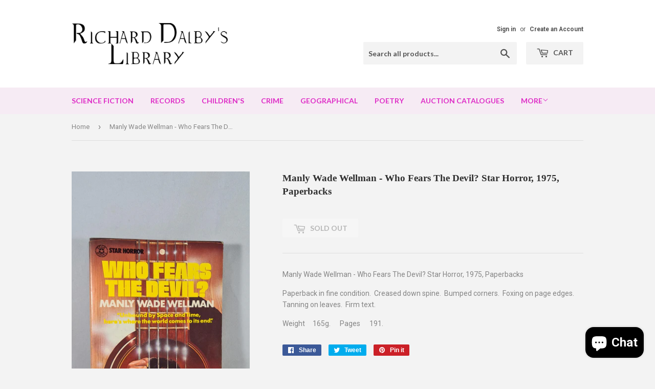

--- FILE ---
content_type: text/html; charset=utf-8
request_url: https://richarddalbyslibrary.com/products/manly-wade-wellman-who-fears-the-devil-star-horror-1975-paperbacks-2
body_size: 16058
content:
<!doctype html>
<!--[if lt IE 7]><html class="no-js lt-ie9 lt-ie8 lt-ie7" lang="en"> <![endif]-->
<!--[if IE 7]><html class="no-js lt-ie9 lt-ie8" lang="en"> <![endif]-->
<!--[if IE 8]><html class="no-js lt-ie9" lang="en"> <![endif]-->
<!--[if IE 9 ]><html class="ie9 no-js"> <![endif]-->
<!--[if (gt IE 9)|!(IE)]><!--> <html class="no-touch no-js"> <!--<![endif]-->
<head>
  <script>(function(H){H.className=H.className.replace(/\bno-js\b/,'js')})(document.documentElement)</script>
  <!-- Basic page needs ================================================== -->
  <meta charset="utf-8">
  <meta http-equiv="X-UA-Compatible" content="IE=edge,chrome=1">

  
  <link rel="shortcut icon" href="//richarddalbyslibrary.com/cdn/shop/files/ghostbook2_32x32.jpg?v=1613170499" type="image/png" />
  

  <!-- Title and description ================================================== -->
  <title>
  Manly Wade Wellman - Who Fears The Devil? Star Horror, 1975, Paperback &ndash; Richard Dalby&#39;s Library
  </title>


  
    <meta name="description" content="Manly Wade Wellman - Who Fears The Devil? Star Horror, 1975, Paperbacks Paperback in fine condition.  Creased down spine.  Bumped corners.  Foxing on page edges.  Tanning on leaves.  Firm text.   Weight     165g.      Pages      191.">
  

  <!-- Product meta ================================================== -->
  
<meta property="og:site_name" content="Richard Dalby&#39;s Library">
<meta property="og:url" content="https://richarddalbyslibrary.com/products/manly-wade-wellman-who-fears-the-devil-star-horror-1975-paperbacks-2">
<meta property="og:title" content="Manly Wade Wellman - Who Fears The Devil? Star Horror, 1975, Paperbacks">
<meta property="og:type" content="product">
<meta property="og:description" content="Manly Wade Wellman - Who Fears The Devil? Star Horror, 1975, Paperbacks Paperback in fine condition.  Creased down spine.  Bumped corners.  Foxing on page edges.  Tanning on leaves.  Firm text.   Weight     165g.      Pages      191."><meta property="og:price:amount" content="20.00">
  <meta property="og:price:currency" content="GBP"><meta property="og:image" content="http://richarddalbyslibrary.com/cdn/shop/products/2022_05_0411_02OfficeLens_10_1024x1024.jpg?v=1651662448"><meta property="og:image" content="http://richarddalbyslibrary.com/cdn/shop/products/2022_05_0411_02OfficeLens_11_1024x1024.jpg?v=1651662449"><meta property="og:image" content="http://richarddalbyslibrary.com/cdn/shop/products/2022_05_0411_02OfficeLens_12_1024x1024.jpg?v=1651662449">
<meta property="og:image:secure_url" content="https://richarddalbyslibrary.com/cdn/shop/products/2022_05_0411_02OfficeLens_10_1024x1024.jpg?v=1651662448"><meta property="og:image:secure_url" content="https://richarddalbyslibrary.com/cdn/shop/products/2022_05_0411_02OfficeLens_11_1024x1024.jpg?v=1651662449"><meta property="og:image:secure_url" content="https://richarddalbyslibrary.com/cdn/shop/products/2022_05_0411_02OfficeLens_12_1024x1024.jpg?v=1651662449">


  <meta name="twitter:site" content="@DalbysLibrary">


  <meta name="twitter:card" content="summary_large_image">
  <meta name="twitter:image" content="https://richarddalbyslibrary.com/cdn/shop/products/2022_05_0411_02OfficeLens_10_1024x1024.jpg?v=1651662448">
  <meta name="twitter:image:width" content="480">
  <meta name="twitter:image:height" content="480">

<meta name="twitter:title" content="Manly Wade Wellman - Who Fears The Devil? Star Horror, 1975, Paperbacks">
<meta name="twitter:description" content="Manly Wade Wellman - Who Fears The Devil? Star Horror, 1975, Paperbacks Paperback in fine condition.  Creased down spine.  Bumped corners.  Foxing on page edges.  Tanning on leaves.  Firm text.   Weight     165g.      Pages      191.">


  <!-- Helpers ================================================== -->
  <link rel="canonical" href="https://richarddalbyslibrary.com/products/manly-wade-wellman-who-fears-the-devil-star-horror-1975-paperbacks-2">
  <meta name="viewport" content="width=device-width,initial-scale=1">

  <!-- CSS ================================================== -->
  <link href="//richarddalbyslibrary.com/cdn/shop/t/2/assets/theme.scss.css?v=46115537514320233131767736540" rel="stylesheet" type="text/css" media="all" />
  
  
  
  <link href="//fonts.googleapis.com/css?family=Roboto:400,700" rel="stylesheet" type="text/css" media="all" />



  
    
    
    <link href="//fonts.googleapis.com/css?family=Lato:700" rel="stylesheet" type="text/css" media="all" />
  



  <!-- Header hook for plugins ================================================== -->
  <script>window.performance && window.performance.mark && window.performance.mark('shopify.content_for_header.start');</script><meta name="google-site-verification" content="lX7XKrc6ZexitBvMt8XK4V9OVF7wefiI0UK75C0V5TM">
<meta id="shopify-digital-wallet" name="shopify-digital-wallet" content="/24123425/digital_wallets/dialog">
<meta name="shopify-checkout-api-token" content="e5ddf13488c13800067d03e14f8e6583">
<meta id="in-context-paypal-metadata" data-shop-id="24123425" data-venmo-supported="false" data-environment="production" data-locale="en_US" data-paypal-v4="true" data-currency="GBP">
<link rel="alternate" type="application/json+oembed" href="https://richarddalbyslibrary.com/products/manly-wade-wellman-who-fears-the-devil-star-horror-1975-paperbacks-2.oembed">
<script async="async" src="/checkouts/internal/preloads.js?locale=en-GB"></script>
<link rel="preconnect" href="https://shop.app" crossorigin="anonymous">
<script async="async" src="https://shop.app/checkouts/internal/preloads.js?locale=en-GB&shop_id=24123425" crossorigin="anonymous"></script>
<script id="apple-pay-shop-capabilities" type="application/json">{"shopId":24123425,"countryCode":"GB","currencyCode":"GBP","merchantCapabilities":["supports3DS"],"merchantId":"gid:\/\/shopify\/Shop\/24123425","merchantName":"Richard Dalby's Library","requiredBillingContactFields":["postalAddress","email"],"requiredShippingContactFields":["postalAddress","email"],"shippingType":"shipping","supportedNetworks":["visa","maestro","masterCard","amex","discover","elo"],"total":{"type":"pending","label":"Richard Dalby's Library","amount":"1.00"},"shopifyPaymentsEnabled":true,"supportsSubscriptions":true}</script>
<script id="shopify-features" type="application/json">{"accessToken":"e5ddf13488c13800067d03e14f8e6583","betas":["rich-media-storefront-analytics"],"domain":"richarddalbyslibrary.com","predictiveSearch":true,"shopId":24123425,"locale":"en"}</script>
<script>var Shopify = Shopify || {};
Shopify.shop = "richard-dalbys-library.myshopify.com";
Shopify.locale = "en";
Shopify.currency = {"active":"GBP","rate":"1.0"};
Shopify.country = "GB";
Shopify.theme = {"name":"Supply","id":3704225819,"schema_name":"Supply","schema_version":"2.4.3","theme_store_id":679,"role":"main"};
Shopify.theme.handle = "null";
Shopify.theme.style = {"id":null,"handle":null};
Shopify.cdnHost = "richarddalbyslibrary.com/cdn";
Shopify.routes = Shopify.routes || {};
Shopify.routes.root = "/";</script>
<script type="module">!function(o){(o.Shopify=o.Shopify||{}).modules=!0}(window);</script>
<script>!function(o){function n(){var o=[];function n(){o.push(Array.prototype.slice.apply(arguments))}return n.q=o,n}var t=o.Shopify=o.Shopify||{};t.loadFeatures=n(),t.autoloadFeatures=n()}(window);</script>
<script>
  window.ShopifyPay = window.ShopifyPay || {};
  window.ShopifyPay.apiHost = "shop.app\/pay";
  window.ShopifyPay.redirectState = null;
</script>
<script id="shop-js-analytics" type="application/json">{"pageType":"product"}</script>
<script defer="defer" async type="module" src="//richarddalbyslibrary.com/cdn/shopifycloud/shop-js/modules/v2/client.init-shop-cart-sync_BT-GjEfc.en.esm.js"></script>
<script defer="defer" async type="module" src="//richarddalbyslibrary.com/cdn/shopifycloud/shop-js/modules/v2/chunk.common_D58fp_Oc.esm.js"></script>
<script defer="defer" async type="module" src="//richarddalbyslibrary.com/cdn/shopifycloud/shop-js/modules/v2/chunk.modal_xMitdFEc.esm.js"></script>
<script type="module">
  await import("//richarddalbyslibrary.com/cdn/shopifycloud/shop-js/modules/v2/client.init-shop-cart-sync_BT-GjEfc.en.esm.js");
await import("//richarddalbyslibrary.com/cdn/shopifycloud/shop-js/modules/v2/chunk.common_D58fp_Oc.esm.js");
await import("//richarddalbyslibrary.com/cdn/shopifycloud/shop-js/modules/v2/chunk.modal_xMitdFEc.esm.js");

  window.Shopify.SignInWithShop?.initShopCartSync?.({"fedCMEnabled":true,"windoidEnabled":true});

</script>
<script>
  window.Shopify = window.Shopify || {};
  if (!window.Shopify.featureAssets) window.Shopify.featureAssets = {};
  window.Shopify.featureAssets['shop-js'] = {"shop-cart-sync":["modules/v2/client.shop-cart-sync_DZOKe7Ll.en.esm.js","modules/v2/chunk.common_D58fp_Oc.esm.js","modules/v2/chunk.modal_xMitdFEc.esm.js"],"init-fed-cm":["modules/v2/client.init-fed-cm_B6oLuCjv.en.esm.js","modules/v2/chunk.common_D58fp_Oc.esm.js","modules/v2/chunk.modal_xMitdFEc.esm.js"],"shop-cash-offers":["modules/v2/client.shop-cash-offers_D2sdYoxE.en.esm.js","modules/v2/chunk.common_D58fp_Oc.esm.js","modules/v2/chunk.modal_xMitdFEc.esm.js"],"shop-login-button":["modules/v2/client.shop-login-button_QeVjl5Y3.en.esm.js","modules/v2/chunk.common_D58fp_Oc.esm.js","modules/v2/chunk.modal_xMitdFEc.esm.js"],"pay-button":["modules/v2/client.pay-button_DXTOsIq6.en.esm.js","modules/v2/chunk.common_D58fp_Oc.esm.js","modules/v2/chunk.modal_xMitdFEc.esm.js"],"shop-button":["modules/v2/client.shop-button_DQZHx9pm.en.esm.js","modules/v2/chunk.common_D58fp_Oc.esm.js","modules/v2/chunk.modal_xMitdFEc.esm.js"],"avatar":["modules/v2/client.avatar_BTnouDA3.en.esm.js"],"init-windoid":["modules/v2/client.init-windoid_CR1B-cfM.en.esm.js","modules/v2/chunk.common_D58fp_Oc.esm.js","modules/v2/chunk.modal_xMitdFEc.esm.js"],"init-shop-for-new-customer-accounts":["modules/v2/client.init-shop-for-new-customer-accounts_C_vY_xzh.en.esm.js","modules/v2/client.shop-login-button_QeVjl5Y3.en.esm.js","modules/v2/chunk.common_D58fp_Oc.esm.js","modules/v2/chunk.modal_xMitdFEc.esm.js"],"init-shop-email-lookup-coordinator":["modules/v2/client.init-shop-email-lookup-coordinator_BI7n9ZSv.en.esm.js","modules/v2/chunk.common_D58fp_Oc.esm.js","modules/v2/chunk.modal_xMitdFEc.esm.js"],"init-shop-cart-sync":["modules/v2/client.init-shop-cart-sync_BT-GjEfc.en.esm.js","modules/v2/chunk.common_D58fp_Oc.esm.js","modules/v2/chunk.modal_xMitdFEc.esm.js"],"shop-toast-manager":["modules/v2/client.shop-toast-manager_DiYdP3xc.en.esm.js","modules/v2/chunk.common_D58fp_Oc.esm.js","modules/v2/chunk.modal_xMitdFEc.esm.js"],"init-customer-accounts":["modules/v2/client.init-customer-accounts_D9ZNqS-Q.en.esm.js","modules/v2/client.shop-login-button_QeVjl5Y3.en.esm.js","modules/v2/chunk.common_D58fp_Oc.esm.js","modules/v2/chunk.modal_xMitdFEc.esm.js"],"init-customer-accounts-sign-up":["modules/v2/client.init-customer-accounts-sign-up_iGw4briv.en.esm.js","modules/v2/client.shop-login-button_QeVjl5Y3.en.esm.js","modules/v2/chunk.common_D58fp_Oc.esm.js","modules/v2/chunk.modal_xMitdFEc.esm.js"],"shop-follow-button":["modules/v2/client.shop-follow-button_CqMgW2wH.en.esm.js","modules/v2/chunk.common_D58fp_Oc.esm.js","modules/v2/chunk.modal_xMitdFEc.esm.js"],"checkout-modal":["modules/v2/client.checkout-modal_xHeaAweL.en.esm.js","modules/v2/chunk.common_D58fp_Oc.esm.js","modules/v2/chunk.modal_xMitdFEc.esm.js"],"shop-login":["modules/v2/client.shop-login_D91U-Q7h.en.esm.js","modules/v2/chunk.common_D58fp_Oc.esm.js","modules/v2/chunk.modal_xMitdFEc.esm.js"],"lead-capture":["modules/v2/client.lead-capture_BJmE1dJe.en.esm.js","modules/v2/chunk.common_D58fp_Oc.esm.js","modules/v2/chunk.modal_xMitdFEc.esm.js"],"payment-terms":["modules/v2/client.payment-terms_Ci9AEqFq.en.esm.js","modules/v2/chunk.common_D58fp_Oc.esm.js","modules/v2/chunk.modal_xMitdFEc.esm.js"]};
</script>
<script id="__st">var __st={"a":24123425,"offset":0,"reqid":"944e1d56-1954-4558-b2d0-32f41c9e6f15-1769080592","pageurl":"richarddalbyslibrary.com\/products\/manly-wade-wellman-who-fears-the-devil-star-horror-1975-paperbacks-2","u":"83f393c2eb22","p":"product","rtyp":"product","rid":7703435346143};</script>
<script>window.ShopifyPaypalV4VisibilityTracking = true;</script>
<script id="captcha-bootstrap">!function(){'use strict';const t='contact',e='account',n='new_comment',o=[[t,t],['blogs',n],['comments',n],[t,'customer']],c=[[e,'customer_login'],[e,'guest_login'],[e,'recover_customer_password'],[e,'create_customer']],r=t=>t.map((([t,e])=>`form[action*='/${t}']:not([data-nocaptcha='true']) input[name='form_type'][value='${e}']`)).join(','),a=t=>()=>t?[...document.querySelectorAll(t)].map((t=>t.form)):[];function s(){const t=[...o],e=r(t);return a(e)}const i='password',u='form_key',d=['recaptcha-v3-token','g-recaptcha-response','h-captcha-response',i],f=()=>{try{return window.sessionStorage}catch{return}},m='__shopify_v',_=t=>t.elements[u];function p(t,e,n=!1){try{const o=window.sessionStorage,c=JSON.parse(o.getItem(e)),{data:r}=function(t){const{data:e,action:n}=t;return t[m]||n?{data:e,action:n}:{data:t,action:n}}(c);for(const[e,n]of Object.entries(r))t.elements[e]&&(t.elements[e].value=n);n&&o.removeItem(e)}catch(o){console.error('form repopulation failed',{error:o})}}const l='form_type',E='cptcha';function T(t){t.dataset[E]=!0}const w=window,h=w.document,L='Shopify',v='ce_forms',y='captcha';let A=!1;((t,e)=>{const n=(g='f06e6c50-85a8-45c8-87d0-21a2b65856fe',I='https://cdn.shopify.com/shopifycloud/storefront-forms-hcaptcha/ce_storefront_forms_captcha_hcaptcha.v1.5.2.iife.js',D={infoText:'Protected by hCaptcha',privacyText:'Privacy',termsText:'Terms'},(t,e,n)=>{const o=w[L][v],c=o.bindForm;if(c)return c(t,g,e,D).then(n);var r;o.q.push([[t,g,e,D],n]),r=I,A||(h.body.append(Object.assign(h.createElement('script'),{id:'captcha-provider',async:!0,src:r})),A=!0)});var g,I,D;w[L]=w[L]||{},w[L][v]=w[L][v]||{},w[L][v].q=[],w[L][y]=w[L][y]||{},w[L][y].protect=function(t,e){n(t,void 0,e),T(t)},Object.freeze(w[L][y]),function(t,e,n,w,h,L){const[v,y,A,g]=function(t,e,n){const i=e?o:[],u=t?c:[],d=[...i,...u],f=r(d),m=r(i),_=r(d.filter((([t,e])=>n.includes(e))));return[a(f),a(m),a(_),s()]}(w,h,L),I=t=>{const e=t.target;return e instanceof HTMLFormElement?e:e&&e.form},D=t=>v().includes(t);t.addEventListener('submit',(t=>{const e=I(t);if(!e)return;const n=D(e)&&!e.dataset.hcaptchaBound&&!e.dataset.recaptchaBound,o=_(e),c=g().includes(e)&&(!o||!o.value);(n||c)&&t.preventDefault(),c&&!n&&(function(t){try{if(!f())return;!function(t){const e=f();if(!e)return;const n=_(t);if(!n)return;const o=n.value;o&&e.removeItem(o)}(t);const e=Array.from(Array(32),(()=>Math.random().toString(36)[2])).join('');!function(t,e){_(t)||t.append(Object.assign(document.createElement('input'),{type:'hidden',name:u})),t.elements[u].value=e}(t,e),function(t,e){const n=f();if(!n)return;const o=[...t.querySelectorAll(`input[type='${i}']`)].map((({name:t})=>t)),c=[...d,...o],r={};for(const[a,s]of new FormData(t).entries())c.includes(a)||(r[a]=s);n.setItem(e,JSON.stringify({[m]:1,action:t.action,data:r}))}(t,e)}catch(e){console.error('failed to persist form',e)}}(e),e.submit())}));const S=(t,e)=>{t&&!t.dataset[E]&&(n(t,e.some((e=>e===t))),T(t))};for(const o of['focusin','change'])t.addEventListener(o,(t=>{const e=I(t);D(e)&&S(e,y())}));const B=e.get('form_key'),M=e.get(l),P=B&&M;t.addEventListener('DOMContentLoaded',(()=>{const t=y();if(P)for(const e of t)e.elements[l].value===M&&p(e,B);[...new Set([...A(),...v().filter((t=>'true'===t.dataset.shopifyCaptcha))])].forEach((e=>S(e,t)))}))}(h,new URLSearchParams(w.location.search),n,t,e,['guest_login'])})(!0,!0)}();</script>
<script integrity="sha256-4kQ18oKyAcykRKYeNunJcIwy7WH5gtpwJnB7kiuLZ1E=" data-source-attribution="shopify.loadfeatures" defer="defer" src="//richarddalbyslibrary.com/cdn/shopifycloud/storefront/assets/storefront/load_feature-a0a9edcb.js" crossorigin="anonymous"></script>
<script crossorigin="anonymous" defer="defer" src="//richarddalbyslibrary.com/cdn/shopifycloud/storefront/assets/shopify_pay/storefront-65b4c6d7.js?v=20250812"></script>
<script data-source-attribution="shopify.dynamic_checkout.dynamic.init">var Shopify=Shopify||{};Shopify.PaymentButton=Shopify.PaymentButton||{isStorefrontPortableWallets:!0,init:function(){window.Shopify.PaymentButton.init=function(){};var t=document.createElement("script");t.src="https://richarddalbyslibrary.com/cdn/shopifycloud/portable-wallets/latest/portable-wallets.en.js",t.type="module",document.head.appendChild(t)}};
</script>
<script data-source-attribution="shopify.dynamic_checkout.buyer_consent">
  function portableWalletsHideBuyerConsent(e){var t=document.getElementById("shopify-buyer-consent"),n=document.getElementById("shopify-subscription-policy-button");t&&n&&(t.classList.add("hidden"),t.setAttribute("aria-hidden","true"),n.removeEventListener("click",e))}function portableWalletsShowBuyerConsent(e){var t=document.getElementById("shopify-buyer-consent"),n=document.getElementById("shopify-subscription-policy-button");t&&n&&(t.classList.remove("hidden"),t.removeAttribute("aria-hidden"),n.addEventListener("click",e))}window.Shopify?.PaymentButton&&(window.Shopify.PaymentButton.hideBuyerConsent=portableWalletsHideBuyerConsent,window.Shopify.PaymentButton.showBuyerConsent=portableWalletsShowBuyerConsent);
</script>
<script data-source-attribution="shopify.dynamic_checkout.cart.bootstrap">document.addEventListener("DOMContentLoaded",(function(){function t(){return document.querySelector("shopify-accelerated-checkout-cart, shopify-accelerated-checkout")}if(t())Shopify.PaymentButton.init();else{new MutationObserver((function(e,n){t()&&(Shopify.PaymentButton.init(),n.disconnect())})).observe(document.body,{childList:!0,subtree:!0})}}));
</script>
<script id='scb4127' type='text/javascript' async='' src='https://richarddalbyslibrary.com/cdn/shopifycloud/privacy-banner/storefront-banner.js'></script><link id="shopify-accelerated-checkout-styles" rel="stylesheet" media="screen" href="https://richarddalbyslibrary.com/cdn/shopifycloud/portable-wallets/latest/accelerated-checkout-backwards-compat.css" crossorigin="anonymous">
<style id="shopify-accelerated-checkout-cart">
        #shopify-buyer-consent {
  margin-top: 1em;
  display: inline-block;
  width: 100%;
}

#shopify-buyer-consent.hidden {
  display: none;
}

#shopify-subscription-policy-button {
  background: none;
  border: none;
  padding: 0;
  text-decoration: underline;
  font-size: inherit;
  cursor: pointer;
}

#shopify-subscription-policy-button::before {
  box-shadow: none;
}

      </style>

<script>window.performance && window.performance.mark && window.performance.mark('shopify.content_for_header.end');</script>

  

<!--[if lt IE 9]>
<script src="//cdnjs.cloudflare.com/ajax/libs/html5shiv/3.7.2/html5shiv.min.js" type="text/javascript"></script>
<script src="//richarddalbyslibrary.com/cdn/shop/t/2/assets/respond.min.js?v=7146" type="text/javascript"></script>
<link href="//richarddalbyslibrary.com/cdn/shop/t/2/assets/respond-proxy.html" id="respond-proxy" rel="respond-proxy" />
<link href="//richarddalbyslibrary.com/search?q=3cb3ad0a06a9db891de80dd1ca5b9016" id="respond-redirect" rel="respond-redirect" />
<script src="//richarddalbyslibrary.com/search?q=3cb3ad0a06a9db891de80dd1ca5b9016" type="text/javascript"></script>
<![endif]-->
<!--[if (lte IE 9) ]><script src="//richarddalbyslibrary.com/cdn/shop/t/2/assets/match-media.min.js?v=7146" type="text/javascript"></script><![endif]-->


  
  

  <script src="//ajax.googleapis.com/ajax/libs/jquery/1.11.0/jquery.min.js" type="text/javascript"></script>

  <!--[if (gt IE 9)|!(IE)]><!--><script src="//richarddalbyslibrary.com/cdn/shop/t/2/assets/lazysizes.min.js?v=8147953233334221341506876600" async="async"></script><!--<![endif]-->
  <!--[if lte IE 9]><script src="//richarddalbyslibrary.com/cdn/shop/t/2/assets/lazysizes.min.js?v=8147953233334221341506876600"></script><![endif]-->

  <!--[if (gt IE 9)|!(IE)]><!--><script src="//richarddalbyslibrary.com/cdn/shop/t/2/assets/vendor.js?v=122134087407227584631506876601" defer="defer"></script><!--<![endif]-->
  <!--[if lte IE 9]><script src="//richarddalbyslibrary.com/cdn/shop/t/2/assets/vendor.js?v=122134087407227584631506876601"></script><![endif]-->

  <!--[if (gt IE 9)|!(IE)]><!--><script src="//richarddalbyslibrary.com/cdn/shop/t/2/assets/theme.js?v=166148796197899562391506876606" defer="defer"></script><!--<![endif]-->
  <!--[if lte IE 9]><script src="//richarddalbyslibrary.com/cdn/shop/t/2/assets/theme.js?v=166148796197899562391506876606"></script><![endif]-->


<script src="https://cdn.shopify.com/extensions/e8878072-2f6b-4e89-8082-94b04320908d/inbox-1254/assets/inbox-chat-loader.js" type="text/javascript" defer="defer"></script>
<link href="https://monorail-edge.shopifysvc.com" rel="dns-prefetch">
<script>(function(){if ("sendBeacon" in navigator && "performance" in window) {try {var session_token_from_headers = performance.getEntriesByType('navigation')[0].serverTiming.find(x => x.name == '_s').description;} catch {var session_token_from_headers = undefined;}var session_cookie_matches = document.cookie.match(/_shopify_s=([^;]*)/);var session_token_from_cookie = session_cookie_matches && session_cookie_matches.length === 2 ? session_cookie_matches[1] : "";var session_token = session_token_from_headers || session_token_from_cookie || "";function handle_abandonment_event(e) {var entries = performance.getEntries().filter(function(entry) {return /monorail-edge.shopifysvc.com/.test(entry.name);});if (!window.abandonment_tracked && entries.length === 0) {window.abandonment_tracked = true;var currentMs = Date.now();var navigation_start = performance.timing.navigationStart;var payload = {shop_id: 24123425,url: window.location.href,navigation_start,duration: currentMs - navigation_start,session_token,page_type: "product"};window.navigator.sendBeacon("https://monorail-edge.shopifysvc.com/v1/produce", JSON.stringify({schema_id: "online_store_buyer_site_abandonment/1.1",payload: payload,metadata: {event_created_at_ms: currentMs,event_sent_at_ms: currentMs}}));}}window.addEventListener('pagehide', handle_abandonment_event);}}());</script>
<script id="web-pixels-manager-setup">(function e(e,d,r,n,o){if(void 0===o&&(o={}),!Boolean(null===(a=null===(i=window.Shopify)||void 0===i?void 0:i.analytics)||void 0===a?void 0:a.replayQueue)){var i,a;window.Shopify=window.Shopify||{};var t=window.Shopify;t.analytics=t.analytics||{};var s=t.analytics;s.replayQueue=[],s.publish=function(e,d,r){return s.replayQueue.push([e,d,r]),!0};try{self.performance.mark("wpm:start")}catch(e){}var l=function(){var e={modern:/Edge?\/(1{2}[4-9]|1[2-9]\d|[2-9]\d{2}|\d{4,})\.\d+(\.\d+|)|Firefox\/(1{2}[4-9]|1[2-9]\d|[2-9]\d{2}|\d{4,})\.\d+(\.\d+|)|Chrom(ium|e)\/(9{2}|\d{3,})\.\d+(\.\d+|)|(Maci|X1{2}).+ Version\/(15\.\d+|(1[6-9]|[2-9]\d|\d{3,})\.\d+)([,.]\d+|)( \(\w+\)|)( Mobile\/\w+|) Safari\/|Chrome.+OPR\/(9{2}|\d{3,})\.\d+\.\d+|(CPU[ +]OS|iPhone[ +]OS|CPU[ +]iPhone|CPU IPhone OS|CPU iPad OS)[ +]+(15[._]\d+|(1[6-9]|[2-9]\d|\d{3,})[._]\d+)([._]\d+|)|Android:?[ /-](13[3-9]|1[4-9]\d|[2-9]\d{2}|\d{4,})(\.\d+|)(\.\d+|)|Android.+Firefox\/(13[5-9]|1[4-9]\d|[2-9]\d{2}|\d{4,})\.\d+(\.\d+|)|Android.+Chrom(ium|e)\/(13[3-9]|1[4-9]\d|[2-9]\d{2}|\d{4,})\.\d+(\.\d+|)|SamsungBrowser\/([2-9]\d|\d{3,})\.\d+/,legacy:/Edge?\/(1[6-9]|[2-9]\d|\d{3,})\.\d+(\.\d+|)|Firefox\/(5[4-9]|[6-9]\d|\d{3,})\.\d+(\.\d+|)|Chrom(ium|e)\/(5[1-9]|[6-9]\d|\d{3,})\.\d+(\.\d+|)([\d.]+$|.*Safari\/(?![\d.]+ Edge\/[\d.]+$))|(Maci|X1{2}).+ Version\/(10\.\d+|(1[1-9]|[2-9]\d|\d{3,})\.\d+)([,.]\d+|)( \(\w+\)|)( Mobile\/\w+|) Safari\/|Chrome.+OPR\/(3[89]|[4-9]\d|\d{3,})\.\d+\.\d+|(CPU[ +]OS|iPhone[ +]OS|CPU[ +]iPhone|CPU IPhone OS|CPU iPad OS)[ +]+(10[._]\d+|(1[1-9]|[2-9]\d|\d{3,})[._]\d+)([._]\d+|)|Android:?[ /-](13[3-9]|1[4-9]\d|[2-9]\d{2}|\d{4,})(\.\d+|)(\.\d+|)|Mobile Safari.+OPR\/([89]\d|\d{3,})\.\d+\.\d+|Android.+Firefox\/(13[5-9]|1[4-9]\d|[2-9]\d{2}|\d{4,})\.\d+(\.\d+|)|Android.+Chrom(ium|e)\/(13[3-9]|1[4-9]\d|[2-9]\d{2}|\d{4,})\.\d+(\.\d+|)|Android.+(UC? ?Browser|UCWEB|U3)[ /]?(15\.([5-9]|\d{2,})|(1[6-9]|[2-9]\d|\d{3,})\.\d+)\.\d+|SamsungBrowser\/(5\.\d+|([6-9]|\d{2,})\.\d+)|Android.+MQ{2}Browser\/(14(\.(9|\d{2,})|)|(1[5-9]|[2-9]\d|\d{3,})(\.\d+|))(\.\d+|)|K[Aa][Ii]OS\/(3\.\d+|([4-9]|\d{2,})\.\d+)(\.\d+|)/},d=e.modern,r=e.legacy,n=navigator.userAgent;return n.match(d)?"modern":n.match(r)?"legacy":"unknown"}(),u="modern"===l?"modern":"legacy",c=(null!=n?n:{modern:"",legacy:""})[u],f=function(e){return[e.baseUrl,"/wpm","/b",e.hashVersion,"modern"===e.buildTarget?"m":"l",".js"].join("")}({baseUrl:d,hashVersion:r,buildTarget:u}),m=function(e){var d=e.version,r=e.bundleTarget,n=e.surface,o=e.pageUrl,i=e.monorailEndpoint;return{emit:function(e){var a=e.status,t=e.errorMsg,s=(new Date).getTime(),l=JSON.stringify({metadata:{event_sent_at_ms:s},events:[{schema_id:"web_pixels_manager_load/3.1",payload:{version:d,bundle_target:r,page_url:o,status:a,surface:n,error_msg:t},metadata:{event_created_at_ms:s}}]});if(!i)return console&&console.warn&&console.warn("[Web Pixels Manager] No Monorail endpoint provided, skipping logging."),!1;try{return self.navigator.sendBeacon.bind(self.navigator)(i,l)}catch(e){}var u=new XMLHttpRequest;try{return u.open("POST",i,!0),u.setRequestHeader("Content-Type","text/plain"),u.send(l),!0}catch(e){return console&&console.warn&&console.warn("[Web Pixels Manager] Got an unhandled error while logging to Monorail."),!1}}}}({version:r,bundleTarget:l,surface:e.surface,pageUrl:self.location.href,monorailEndpoint:e.monorailEndpoint});try{o.browserTarget=l,function(e){var d=e.src,r=e.async,n=void 0===r||r,o=e.onload,i=e.onerror,a=e.sri,t=e.scriptDataAttributes,s=void 0===t?{}:t,l=document.createElement("script"),u=document.querySelector("head"),c=document.querySelector("body");if(l.async=n,l.src=d,a&&(l.integrity=a,l.crossOrigin="anonymous"),s)for(var f in s)if(Object.prototype.hasOwnProperty.call(s,f))try{l.dataset[f]=s[f]}catch(e){}if(o&&l.addEventListener("load",o),i&&l.addEventListener("error",i),u)u.appendChild(l);else{if(!c)throw new Error("Did not find a head or body element to append the script");c.appendChild(l)}}({src:f,async:!0,onload:function(){if(!function(){var e,d;return Boolean(null===(d=null===(e=window.Shopify)||void 0===e?void 0:e.analytics)||void 0===d?void 0:d.initialized)}()){var d=window.webPixelsManager.init(e)||void 0;if(d){var r=window.Shopify.analytics;r.replayQueue.forEach((function(e){var r=e[0],n=e[1],o=e[2];d.publishCustomEvent(r,n,o)})),r.replayQueue=[],r.publish=d.publishCustomEvent,r.visitor=d.visitor,r.initialized=!0}}},onerror:function(){return m.emit({status:"failed",errorMsg:"".concat(f," has failed to load")})},sri:function(e){var d=/^sha384-[A-Za-z0-9+/=]+$/;return"string"==typeof e&&d.test(e)}(c)?c:"",scriptDataAttributes:o}),m.emit({status:"loading"})}catch(e){m.emit({status:"failed",errorMsg:(null==e?void 0:e.message)||"Unknown error"})}}})({shopId: 24123425,storefrontBaseUrl: "https://richarddalbyslibrary.com",extensionsBaseUrl: "https://extensions.shopifycdn.com/cdn/shopifycloud/web-pixels-manager",monorailEndpoint: "https://monorail-edge.shopifysvc.com/unstable/produce_batch",surface: "storefront-renderer",enabledBetaFlags: ["2dca8a86"],webPixelsConfigList: [{"id":"1464533372","configuration":"{\"config\":\"{\\\"pixel_id\\\":\\\"G-GDQXP1SGFW\\\",\\\"target_country\\\":\\\"GB\\\",\\\"gtag_events\\\":[{\\\"type\\\":\\\"search\\\",\\\"action_label\\\":\\\"G-GDQXP1SGFW\\\"},{\\\"type\\\":\\\"begin_checkout\\\",\\\"action_label\\\":\\\"G-GDQXP1SGFW\\\"},{\\\"type\\\":\\\"view_item\\\",\\\"action_label\\\":[\\\"G-GDQXP1SGFW\\\",\\\"MC-DVST359WFP\\\"]},{\\\"type\\\":\\\"purchase\\\",\\\"action_label\\\":[\\\"G-GDQXP1SGFW\\\",\\\"MC-DVST359WFP\\\"]},{\\\"type\\\":\\\"page_view\\\",\\\"action_label\\\":[\\\"G-GDQXP1SGFW\\\",\\\"MC-DVST359WFP\\\"]},{\\\"type\\\":\\\"add_payment_info\\\",\\\"action_label\\\":\\\"G-GDQXP1SGFW\\\"},{\\\"type\\\":\\\"add_to_cart\\\",\\\"action_label\\\":\\\"G-GDQXP1SGFW\\\"}],\\\"enable_monitoring_mode\\\":false}\"}","eventPayloadVersion":"v1","runtimeContext":"OPEN","scriptVersion":"b2a88bafab3e21179ed38636efcd8a93","type":"APP","apiClientId":1780363,"privacyPurposes":[],"dataSharingAdjustments":{"protectedCustomerApprovalScopes":["read_customer_address","read_customer_email","read_customer_name","read_customer_personal_data","read_customer_phone"]}},{"id":"143425759","configuration":"{\"pixel_id\":\"2202251496668313\",\"pixel_type\":\"facebook_pixel\",\"metaapp_system_user_token\":\"-\"}","eventPayloadVersion":"v1","runtimeContext":"OPEN","scriptVersion":"ca16bc87fe92b6042fbaa3acc2fbdaa6","type":"APP","apiClientId":2329312,"privacyPurposes":["ANALYTICS","MARKETING","SALE_OF_DATA"],"dataSharingAdjustments":{"protectedCustomerApprovalScopes":["read_customer_address","read_customer_email","read_customer_name","read_customer_personal_data","read_customer_phone"]}},{"id":"shopify-app-pixel","configuration":"{}","eventPayloadVersion":"v1","runtimeContext":"STRICT","scriptVersion":"0450","apiClientId":"shopify-pixel","type":"APP","privacyPurposes":["ANALYTICS","MARKETING"]},{"id":"shopify-custom-pixel","eventPayloadVersion":"v1","runtimeContext":"LAX","scriptVersion":"0450","apiClientId":"shopify-pixel","type":"CUSTOM","privacyPurposes":["ANALYTICS","MARKETING"]}],isMerchantRequest: false,initData: {"shop":{"name":"Richard Dalby's Library","paymentSettings":{"currencyCode":"GBP"},"myshopifyDomain":"richard-dalbys-library.myshopify.com","countryCode":"GB","storefrontUrl":"https:\/\/richarddalbyslibrary.com"},"customer":null,"cart":null,"checkout":null,"productVariants":[{"price":{"amount":20.0,"currencyCode":"GBP"},"product":{"title":"Manly Wade Wellman - Who Fears The Devil? Star Horror, 1975, Paperbacks","vendor":"Richard Dalby's Library","id":"7703435346143","untranslatedTitle":"Manly Wade Wellman - Who Fears The Devil? Star Horror, 1975, Paperbacks","url":"\/products\/manly-wade-wellman-who-fears-the-devil-star-horror-1975-paperbacks-2","type":"Book"},"id":"42986596073695","image":{"src":"\/\/richarddalbyslibrary.com\/cdn\/shop\/products\/2022_05_0411_02OfficeLens_10.jpg?v=1651662448"},"sku":"","title":"Default Title","untranslatedTitle":"Default Title"}],"purchasingCompany":null},},"https://richarddalbyslibrary.com/cdn","fcfee988w5aeb613cpc8e4bc33m6693e112",{"modern":"","legacy":""},{"shopId":"24123425","storefrontBaseUrl":"https:\/\/richarddalbyslibrary.com","extensionBaseUrl":"https:\/\/extensions.shopifycdn.com\/cdn\/shopifycloud\/web-pixels-manager","surface":"storefront-renderer","enabledBetaFlags":"[\"2dca8a86\"]","isMerchantRequest":"false","hashVersion":"fcfee988w5aeb613cpc8e4bc33m6693e112","publish":"custom","events":"[[\"page_viewed\",{}],[\"product_viewed\",{\"productVariant\":{\"price\":{\"amount\":20.0,\"currencyCode\":\"GBP\"},\"product\":{\"title\":\"Manly Wade Wellman - Who Fears The Devil? Star Horror, 1975, Paperbacks\",\"vendor\":\"Richard Dalby's Library\",\"id\":\"7703435346143\",\"untranslatedTitle\":\"Manly Wade Wellman - Who Fears The Devil? Star Horror, 1975, Paperbacks\",\"url\":\"\/products\/manly-wade-wellman-who-fears-the-devil-star-horror-1975-paperbacks-2\",\"type\":\"Book\"},\"id\":\"42986596073695\",\"image\":{\"src\":\"\/\/richarddalbyslibrary.com\/cdn\/shop\/products\/2022_05_0411_02OfficeLens_10.jpg?v=1651662448\"},\"sku\":\"\",\"title\":\"Default Title\",\"untranslatedTitle\":\"Default Title\"}}]]"});</script><script>
  window.ShopifyAnalytics = window.ShopifyAnalytics || {};
  window.ShopifyAnalytics.meta = window.ShopifyAnalytics.meta || {};
  window.ShopifyAnalytics.meta.currency = 'GBP';
  var meta = {"product":{"id":7703435346143,"gid":"gid:\/\/shopify\/Product\/7703435346143","vendor":"Richard Dalby's Library","type":"Book","handle":"manly-wade-wellman-who-fears-the-devil-star-horror-1975-paperbacks-2","variants":[{"id":42986596073695,"price":2000,"name":"Manly Wade Wellman - Who Fears The Devil? Star Horror, 1975, Paperbacks","public_title":null,"sku":""}],"remote":false},"page":{"pageType":"product","resourceType":"product","resourceId":7703435346143,"requestId":"944e1d56-1954-4558-b2d0-32f41c9e6f15-1769080592"}};
  for (var attr in meta) {
    window.ShopifyAnalytics.meta[attr] = meta[attr];
  }
</script>
<script class="analytics">
  (function () {
    var customDocumentWrite = function(content) {
      var jquery = null;

      if (window.jQuery) {
        jquery = window.jQuery;
      } else if (window.Checkout && window.Checkout.$) {
        jquery = window.Checkout.$;
      }

      if (jquery) {
        jquery('body').append(content);
      }
    };

    var hasLoggedConversion = function(token) {
      if (token) {
        return document.cookie.indexOf('loggedConversion=' + token) !== -1;
      }
      return false;
    }

    var setCookieIfConversion = function(token) {
      if (token) {
        var twoMonthsFromNow = new Date(Date.now());
        twoMonthsFromNow.setMonth(twoMonthsFromNow.getMonth() + 2);

        document.cookie = 'loggedConversion=' + token + '; expires=' + twoMonthsFromNow;
      }
    }

    var trekkie = window.ShopifyAnalytics.lib = window.trekkie = window.trekkie || [];
    if (trekkie.integrations) {
      return;
    }
    trekkie.methods = [
      'identify',
      'page',
      'ready',
      'track',
      'trackForm',
      'trackLink'
    ];
    trekkie.factory = function(method) {
      return function() {
        var args = Array.prototype.slice.call(arguments);
        args.unshift(method);
        trekkie.push(args);
        return trekkie;
      };
    };
    for (var i = 0; i < trekkie.methods.length; i++) {
      var key = trekkie.methods[i];
      trekkie[key] = trekkie.factory(key);
    }
    trekkie.load = function(config) {
      trekkie.config = config || {};
      trekkie.config.initialDocumentCookie = document.cookie;
      var first = document.getElementsByTagName('script')[0];
      var script = document.createElement('script');
      script.type = 'text/javascript';
      script.onerror = function(e) {
        var scriptFallback = document.createElement('script');
        scriptFallback.type = 'text/javascript';
        scriptFallback.onerror = function(error) {
                var Monorail = {
      produce: function produce(monorailDomain, schemaId, payload) {
        var currentMs = new Date().getTime();
        var event = {
          schema_id: schemaId,
          payload: payload,
          metadata: {
            event_created_at_ms: currentMs,
            event_sent_at_ms: currentMs
          }
        };
        return Monorail.sendRequest("https://" + monorailDomain + "/v1/produce", JSON.stringify(event));
      },
      sendRequest: function sendRequest(endpointUrl, payload) {
        // Try the sendBeacon API
        if (window && window.navigator && typeof window.navigator.sendBeacon === 'function' && typeof window.Blob === 'function' && !Monorail.isIos12()) {
          var blobData = new window.Blob([payload], {
            type: 'text/plain'
          });

          if (window.navigator.sendBeacon(endpointUrl, blobData)) {
            return true;
          } // sendBeacon was not successful

        } // XHR beacon

        var xhr = new XMLHttpRequest();

        try {
          xhr.open('POST', endpointUrl);
          xhr.setRequestHeader('Content-Type', 'text/plain');
          xhr.send(payload);
        } catch (e) {
          console.log(e);
        }

        return false;
      },
      isIos12: function isIos12() {
        return window.navigator.userAgent.lastIndexOf('iPhone; CPU iPhone OS 12_') !== -1 || window.navigator.userAgent.lastIndexOf('iPad; CPU OS 12_') !== -1;
      }
    };
    Monorail.produce('monorail-edge.shopifysvc.com',
      'trekkie_storefront_load_errors/1.1',
      {shop_id: 24123425,
      theme_id: 3704225819,
      app_name: "storefront",
      context_url: window.location.href,
      source_url: "//richarddalbyslibrary.com/cdn/s/trekkie.storefront.1bbfab421998800ff09850b62e84b8915387986d.min.js"});

        };
        scriptFallback.async = true;
        scriptFallback.src = '//richarddalbyslibrary.com/cdn/s/trekkie.storefront.1bbfab421998800ff09850b62e84b8915387986d.min.js';
        first.parentNode.insertBefore(scriptFallback, first);
      };
      script.async = true;
      script.src = '//richarddalbyslibrary.com/cdn/s/trekkie.storefront.1bbfab421998800ff09850b62e84b8915387986d.min.js';
      first.parentNode.insertBefore(script, first);
    };
    trekkie.load(
      {"Trekkie":{"appName":"storefront","development":false,"defaultAttributes":{"shopId":24123425,"isMerchantRequest":null,"themeId":3704225819,"themeCityHash":"175657486361128001","contentLanguage":"en","currency":"GBP","eventMetadataId":"dbbb996b-f272-4b83-b57c-86018a2090f4"},"isServerSideCookieWritingEnabled":true,"monorailRegion":"shop_domain","enabledBetaFlags":["65f19447"]},"Session Attribution":{},"S2S":{"facebookCapiEnabled":true,"source":"trekkie-storefront-renderer","apiClientId":580111}}
    );

    var loaded = false;
    trekkie.ready(function() {
      if (loaded) return;
      loaded = true;

      window.ShopifyAnalytics.lib = window.trekkie;

      var originalDocumentWrite = document.write;
      document.write = customDocumentWrite;
      try { window.ShopifyAnalytics.merchantGoogleAnalytics.call(this); } catch(error) {};
      document.write = originalDocumentWrite;

      window.ShopifyAnalytics.lib.page(null,{"pageType":"product","resourceType":"product","resourceId":7703435346143,"requestId":"944e1d56-1954-4558-b2d0-32f41c9e6f15-1769080592","shopifyEmitted":true});

      var match = window.location.pathname.match(/checkouts\/(.+)\/(thank_you|post_purchase)/)
      var token = match? match[1]: undefined;
      if (!hasLoggedConversion(token)) {
        setCookieIfConversion(token);
        window.ShopifyAnalytics.lib.track("Viewed Product",{"currency":"GBP","variantId":42986596073695,"productId":7703435346143,"productGid":"gid:\/\/shopify\/Product\/7703435346143","name":"Manly Wade Wellman - Who Fears The Devil? Star Horror, 1975, Paperbacks","price":"20.00","sku":"","brand":"Richard Dalby's Library","variant":null,"category":"Book","nonInteraction":true,"remote":false},undefined,undefined,{"shopifyEmitted":true});
      window.ShopifyAnalytics.lib.track("monorail:\/\/trekkie_storefront_viewed_product\/1.1",{"currency":"GBP","variantId":42986596073695,"productId":7703435346143,"productGid":"gid:\/\/shopify\/Product\/7703435346143","name":"Manly Wade Wellman - Who Fears The Devil? Star Horror, 1975, Paperbacks","price":"20.00","sku":"","brand":"Richard Dalby's Library","variant":null,"category":"Book","nonInteraction":true,"remote":false,"referer":"https:\/\/richarddalbyslibrary.com\/products\/manly-wade-wellman-who-fears-the-devil-star-horror-1975-paperbacks-2"});
      }
    });


        var eventsListenerScript = document.createElement('script');
        eventsListenerScript.async = true;
        eventsListenerScript.src = "//richarddalbyslibrary.com/cdn/shopifycloud/storefront/assets/shop_events_listener-3da45d37.js";
        document.getElementsByTagName('head')[0].appendChild(eventsListenerScript);

})();</script>
  <script>
  if (!window.ga || (window.ga && typeof window.ga !== 'function')) {
    window.ga = function ga() {
      (window.ga.q = window.ga.q || []).push(arguments);
      if (window.Shopify && window.Shopify.analytics && typeof window.Shopify.analytics.publish === 'function') {
        window.Shopify.analytics.publish("ga_stub_called", {}, {sendTo: "google_osp_migration"});
      }
      console.error("Shopify's Google Analytics stub called with:", Array.from(arguments), "\nSee https://help.shopify.com/manual/promoting-marketing/pixels/pixel-migration#google for more information.");
    };
    if (window.Shopify && window.Shopify.analytics && typeof window.Shopify.analytics.publish === 'function') {
      window.Shopify.analytics.publish("ga_stub_initialized", {}, {sendTo: "google_osp_migration"});
    }
  }
</script>
<script
  defer
  src="https://richarddalbyslibrary.com/cdn/shopifycloud/perf-kit/shopify-perf-kit-3.0.4.min.js"
  data-application="storefront-renderer"
  data-shop-id="24123425"
  data-render-region="gcp-us-east1"
  data-page-type="product"
  data-theme-instance-id="3704225819"
  data-theme-name="Supply"
  data-theme-version="2.4.3"
  data-monorail-region="shop_domain"
  data-resource-timing-sampling-rate="10"
  data-shs="true"
  data-shs-beacon="true"
  data-shs-export-with-fetch="true"
  data-shs-logs-sample-rate="1"
  data-shs-beacon-endpoint="https://richarddalbyslibrary.com/api/collect"
></script>
</head>

<body id="manly-wade-wellman-who-fears-the-devil-star-horror-1975-paperback" class="template-product" >

  <div id="shopify-section-header" class="shopify-section header-section"><header class="site-header" role="banner" data-section-id="header" data-section-type="header-section">
  <div class="wrapper">

    <div class="grid--full">
      <div class="grid-item large--one-half">
        
          <div class="h1 header-logo" itemscope itemtype="http://schema.org/Organization">
        
          
          

          <a href="/" itemprop="url">
            <div class="lazyload__image-wrapper no-js" style="max-width:305px;">
              <div style="padding-top:26.620689655172413%;">
                <img class="lazyload js"
                  data-src="//richarddalbyslibrary.com/cdn/shop/files/7bfdd1cdc722357e825c784cae0340f5_{width}x.png?v=1613159058"
                  data-widths="[180, 360, 540, 720, 900, 1080, 1296, 1512, 1728, 2048]"
                  data-aspectratio="3.756476683937824"
                  data-sizes="auto"
                  alt="Richard Dalby&amp;#39;s Library"
                  style="width:305px;">
              </div>
            </div>
            <noscript>
              
              <img src="//richarddalbyslibrary.com/cdn/shop/files/7bfdd1cdc722357e825c784cae0340f5_305x.png?v=1613159058"
                srcset="//richarddalbyslibrary.com/cdn/shop/files/7bfdd1cdc722357e825c784cae0340f5_305x.png?v=1613159058 1x, //richarddalbyslibrary.com/cdn/shop/files/7bfdd1cdc722357e825c784cae0340f5_305x@2x.png?v=1613159058 2x"
                alt="Richard Dalby&amp;#39;s Library"
                itemprop="logo"
                style="max-width:305px;">
            </noscript>
          </a>
          
        
          </div>
        
      </div>

      <div class="grid-item large--one-half text-center large--text-right">
        
          <div class="site-header--text-links">
            

            
              <span class="site-header--meta-links medium-down--hide">
                
                  <a href="/account/login" id="customer_login_link">Sign in</a>
                  <span class="site-header--spacer">or</span>
                  <a href="/account/register" id="customer_register_link">Create an Account</a>
                
              </span>
            
          </div>

          <br class="medium-down--hide">
        

        <form action="/search" method="get" class="search-bar" role="search">
  <input type="hidden" name="type" value="product">

  <input type="search" name="q" value="" placeholder="Search all products..." aria-label="Search all products...">
  <button type="submit" class="search-bar--submit icon-fallback-text">
    <span class="icon icon-search" aria-hidden="true"></span>
    <span class="fallback-text">Search</span>
  </button>
</form>


        <a href="/cart" class="header-cart-btn cart-toggle">
          <span class="icon icon-cart"></span>
          Cart <span class="cart-count cart-badge--desktop hidden-count">0</span>
        </a>
      </div>
    </div>

  </div>
</header>

<nav class="nav-bar" role="navigation">
  <div class="wrapper">
    <form action="/search" method="get" class="search-bar" role="search">
  <input type="hidden" name="type" value="product">

  <input type="search" name="q" value="" placeholder="Search all products..." aria-label="Search all products...">
  <button type="submit" class="search-bar--submit icon-fallback-text">
    <span class="icon icon-search" aria-hidden="true"></span>
    <span class="fallback-text">Search</span>
  </button>
</form>

    <ul class="site-nav" id="accessibleNav">
  
  <li class="large--hide">
    <a href="/">Home</a>
  </li>
  
  
    
    
      <li >
        <a href="/collections/science-fiction">Science Fiction</a>
      </li>
    
  
    
    
      <li >
        <a href="/collections/records">Records</a>
      </li>
    
  
    
    
      <li >
        <a href="/collections/childrens-books">Children's</a>
      </li>
    
  
    
    
      <li >
        <a href="/collections/crime">Crime</a>
      </li>
    
  
    
    
      <li >
        <a href="/collections/geographical">Geographical</a>
      </li>
    
  
    
    
      <li >
        <a href="/collections/poetry">Poetry</a>
      </li>
    
  
    
    
      <li >
        <a href="/collections/auction-catalogues">Auction Catalogues</a>
      </li>
    
  
    
    
      <li >
        <a href="/collections/cinema-theatre">Cinema & Theatre</a>
      </li>
    
  
    
    
      <li >
        <a href="/collections/erotic">Erotic</a>
      </li>
    
  
    
    
      <li >
        <a href="/collections/aviation">Aviation</a>
      </li>
    
  
    
    
      <li >
        <a href="/collections/comics">Comics</a>
      </li>
    
  
    
    
      <li >
        <a href="/collections/embroidery-sewing">Embroidery & Sewing</a>
      </li>
    
  
    
    
      <li >
        <a href="/collections/gardening">Gardening</a>
      </li>
    
  
    
    
      <li >
        <a href="/collections/music">Music</a>
      </li>
    
  
    
    
      <li >
        <a href="/collections/cooking">Cooking</a>
      </li>
    
  

  
    
      <li class="customer-navlink large--hide"><a href="/account/login" id="customer_login_link">Sign in</a></li>
      <li class="customer-navlink large--hide"><a href="/account/register" id="customer_register_link">Create an Account</a></li>
    
  
</ul>

  </div>
</nav>

<div id="mobileNavBar">
  <div class="display-table-cell">
    <a class="menu-toggle mobileNavBar-link"><span class="icon icon-hamburger"></span>Menu</a>
  </div>
  <div class="display-table-cell">
    <a href="/cart" class="cart-toggle mobileNavBar-link">
      <span class="icon icon-cart"></span>
      Cart <span class="cart-count hidden-count">0</span>
    </a>
  </div>
</div>


</div>

  <main class="wrapper main-content" role="main">

    

<div id="shopify-section-product-template" class="shopify-section product-template-section"><div id="ProductSection" data-section-id="product-template" data-section-type="product-template" data-zoom-toggle="zoom-in" data-zoom-enabled="false" data-related-enabled="" data-social-sharing="" data-show-compare-at-price="false" data-stock="false" data-incoming-transfer="false" data-ajax-cart-method="modal">





<nav class="breadcrumb" role="navigation" aria-label="breadcrumbs">
  <a href="/" title="Back to the frontpage">Home</a>

  

    
    <span class="divider" aria-hidden="true">&rsaquo;</span>
    <span class="breadcrumb--truncate">Manly Wade Wellman - Who Fears The Devil? Star Horror, 1975, Paperbacks</span>

  
</nav>



<div class="grid" itemscope itemtype="http://schema.org/Product">
  <meta itemprop="url" content="https://richarddalbyslibrary.com/products/manly-wade-wellman-who-fears-the-devil-star-horror-1975-paperbacks-2">
  <meta itemprop="image" content="//richarddalbyslibrary.com/cdn/shop/products/2022_05_0411_02OfficeLens_10_grande.jpg?v=1651662448">

  <div class="grid-item large--two-fifths">
    <div class="grid">
      <div class="grid-item large--eleven-twelfths text-center">
        <div class="product-photo-container" id="productPhotoContainer-product-template">
          
          
            
            

            <div class="lazyload__image-wrapper no-js product__image-wrapper" id="productPhotoWrapper-product-template-37441774321887" style="padding-top:177.77777777777777%;" data-image-id="37441774321887"><img id="productPhotoImg-product-template-37441774321887"
                  
                  src="//richarddalbyslibrary.com/cdn/shop/products/2022_05_0411_02OfficeLens_10_300x300.jpg?v=1651662448"
                  
                  class="lazyload no-js lazypreload"
                  data-src="//richarddalbyslibrary.com/cdn/shop/products/2022_05_0411_02OfficeLens_10_{width}x.jpg?v=1651662448"
                  data-widths="[180, 360, 540, 720, 900, 1080, 1296, 1512, 1728, 2048]"
                  data-aspectratio="0.5625"
                  data-sizes="auto"
                  alt="Manly Wade Wellman - Who Fears The Devil? Star Horror, 1975, Paperbacks"
                  >
            </div>
            
              <noscript>
                <img src="//richarddalbyslibrary.com/cdn/shop/products/2022_05_0411_02OfficeLens_10_580x.jpg?v=1651662448"
                  srcset="//richarddalbyslibrary.com/cdn/shop/products/2022_05_0411_02OfficeLens_10_580x.jpg?v=1651662448 1x, //richarddalbyslibrary.com/cdn/shop/products/2022_05_0411_02OfficeLens_10_580x@2x.jpg?v=1651662448 2x"
                  alt="Manly Wade Wellman - Who Fears The Devil? Star Horror, 1975, Paperbacks" style="opacity:1;">
              </noscript>
            
          
            
            

            <div class="lazyload__image-wrapper no-js product__image-wrapper hide" id="productPhotoWrapper-product-template-37441774452959" style="padding-top:177.77777777777777%;" data-image-id="37441774452959"><img id="productPhotoImg-product-template-37441774452959"
                  
                  class="lazyload no-js lazypreload"
                  data-src="//richarddalbyslibrary.com/cdn/shop/products/2022_05_0411_02OfficeLens_11_{width}x.jpg?v=1651662449"
                  data-widths="[180, 360, 540, 720, 900, 1080, 1296, 1512, 1728, 2048]"
                  data-aspectratio="0.5625"
                  data-sizes="auto"
                  alt="Manly Wade Wellman - Who Fears The Devil? Star Horror, 1975, Paperbacks"
                  >
            </div>
            
          
            
            

            <div class="lazyload__image-wrapper no-js product__image-wrapper hide" id="productPhotoWrapper-product-template-37441774420191" style="padding-top:177.77777777777777%;" data-image-id="37441774420191"><img id="productPhotoImg-product-template-37441774420191"
                  
                  class="lazyload no-js lazypreload"
                  data-src="//richarddalbyslibrary.com/cdn/shop/products/2022_05_0411_02OfficeLens_12_{width}x.jpg?v=1651662449"
                  data-widths="[180, 360, 540, 720, 900, 1080, 1296, 1512, 1728, 2048]"
                  data-aspectratio="0.5625"
                  data-sizes="auto"
                  alt="Manly Wade Wellman - Who Fears The Devil? Star Horror, 1975, Paperbacks"
                  >
            </div>
            
          
            
            

            <div class="lazyload__image-wrapper no-js product__image-wrapper hide" id="productPhotoWrapper-product-template-37441774387423" style="padding-top:177.77777777777777%;" data-image-id="37441774387423"><img id="productPhotoImg-product-template-37441774387423"
                  
                  class="lazyload no-js lazypreload"
                  data-src="//richarddalbyslibrary.com/cdn/shop/products/2022_05_0411_02OfficeLens_13_{width}x.jpg?v=1651662449"
                  data-widths="[180, 360, 540, 720, 900, 1080, 1296, 1512, 1728, 2048]"
                  data-aspectratio="0.5625"
                  data-sizes="auto"
                  alt="Manly Wade Wellman - Who Fears The Devil? Star Horror, 1975, Paperbacks"
                  >
            </div>
            
          
            
            

            <div class="lazyload__image-wrapper no-js product__image-wrapper hide" id="productPhotoWrapper-product-template-37441774354655" style="padding-top:177.77777777777777%;" data-image-id="37441774354655"><img id="productPhotoImg-product-template-37441774354655"
                  
                  class="lazyload no-js lazypreload"
                  data-src="//richarddalbyslibrary.com/cdn/shop/products/2022_05_0411_02OfficeLens_14_{width}x.jpg?v=1651662448"
                  data-widths="[180, 360, 540, 720, 900, 1080, 1296, 1512, 1728, 2048]"
                  data-aspectratio="0.5625"
                  data-sizes="auto"
                  alt="Manly Wade Wellman - Who Fears The Devil? Star Horror, 1975, Paperbacks"
                  >
            </div>
            
          
        </div>

        
          <ul class="product-photo-thumbs grid-uniform" id="productThumbs-product-template">

            
              <li class="grid-item medium-down--one-quarter large--one-quarter">
                <a href="//richarddalbyslibrary.com/cdn/shop/products/2022_05_0411_02OfficeLens_10_1024x1024@2x.jpg?v=1651662448" class="product-photo-thumb product-photo-thumb-product-template" data-image-id="37441774321887">
                  <img src="//richarddalbyslibrary.com/cdn/shop/products/2022_05_0411_02OfficeLens_10_compact.jpg?v=1651662448" alt="Manly Wade Wellman - Who Fears The Devil? Star Horror, 1975, Paperbacks">
                </a>
              </li>
            
              <li class="grid-item medium-down--one-quarter large--one-quarter">
                <a href="//richarddalbyslibrary.com/cdn/shop/products/2022_05_0411_02OfficeLens_11_1024x1024@2x.jpg?v=1651662449" class="product-photo-thumb product-photo-thumb-product-template" data-image-id="37441774452959">
                  <img src="//richarddalbyslibrary.com/cdn/shop/products/2022_05_0411_02OfficeLens_11_compact.jpg?v=1651662449" alt="Manly Wade Wellman - Who Fears The Devil? Star Horror, 1975, Paperbacks">
                </a>
              </li>
            
              <li class="grid-item medium-down--one-quarter large--one-quarter">
                <a href="//richarddalbyslibrary.com/cdn/shop/products/2022_05_0411_02OfficeLens_12_1024x1024@2x.jpg?v=1651662449" class="product-photo-thumb product-photo-thumb-product-template" data-image-id="37441774420191">
                  <img src="//richarddalbyslibrary.com/cdn/shop/products/2022_05_0411_02OfficeLens_12_compact.jpg?v=1651662449" alt="Manly Wade Wellman - Who Fears The Devil? Star Horror, 1975, Paperbacks">
                </a>
              </li>
            
              <li class="grid-item medium-down--one-quarter large--one-quarter">
                <a href="//richarddalbyslibrary.com/cdn/shop/products/2022_05_0411_02OfficeLens_13_1024x1024@2x.jpg?v=1651662449" class="product-photo-thumb product-photo-thumb-product-template" data-image-id="37441774387423">
                  <img src="//richarddalbyslibrary.com/cdn/shop/products/2022_05_0411_02OfficeLens_13_compact.jpg?v=1651662449" alt="Manly Wade Wellman - Who Fears The Devil? Star Horror, 1975, Paperbacks">
                </a>
              </li>
            
              <li class="grid-item medium-down--one-quarter large--one-quarter">
                <a href="//richarddalbyslibrary.com/cdn/shop/products/2022_05_0411_02OfficeLens_14_1024x1024@2x.jpg?v=1651662448" class="product-photo-thumb product-photo-thumb-product-template" data-image-id="37441774354655">
                  <img src="//richarddalbyslibrary.com/cdn/shop/products/2022_05_0411_02OfficeLens_14_compact.jpg?v=1651662448" alt="Manly Wade Wellman - Who Fears The Devil? Star Horror, 1975, Paperbacks">
                </a>
              </li>
            

          </ul>
        

      </div>
    </div>
  </div>

  <div class="grid-item large--three-fifths">

    <h1 class="h2" itemprop="name">Manly Wade Wellman - Who Fears The Devil? Star Horror, 1975, Paperbacks</h1>

    

    <div itemprop="offers" itemscope itemtype="http://schema.org/Offer">

      

      <meta itemprop="priceCurrency" content="GBP">
      <meta itemprop="price" content="20.0">

      <ul class="inline-list product-meta">
        <li>
          <span id="productPrice-product-template" class="h1 hide">	 
            





<small aria-hidden="true">£20<sup>00</sup></small>
<span class="visually-hidden">£20.00</span>

          </span>
        </li>
        
        
      </ul>

      <hr id="variantBreak" class="hr--clear hr--small">

      <link itemprop="availability" href="http://schema.org/OutOfStock">

      <form action="/cart/add" method="post" enctype="multipart/form-data" id="addToCartForm-product-template">
        <select name="id" id="productSelect-product-template" class="product-variants product-variants-product-template">
          
            
              <option disabled="disabled">
                Default Title - Sold Out
              </option>
            
          
        </select>

        

        <button type="submit" name="add" id="addToCart-product-template" class="btn">
          <span class="icon icon-cart"></span>
          <span id="addToCartText-product-template">Add to Cart</span>
        </button>

        

        

      </form>

      <hr>

    </div>

    <div class="product-description rte" itemprop="description">
      <p>Manly Wade Wellman - Who Fears The Devil? Star Horror, 1975, Paperbacks</p>
<p>Paperback in fine condition.  Creased down spine.  Bumped corners.  Foxing on page edges.  Tanning on leaves.  Firm text.  </p>
<p>Weight     165g.      Pages      191.</p>
    </div>

    
      



<div class="social-sharing is-normal" data-permalink="https://richarddalbyslibrary.com/products/manly-wade-wellman-who-fears-the-devil-star-horror-1975-paperbacks-2">

  
    <a target="_blank" href="//www.facebook.com/sharer.php?u=https://richarddalbyslibrary.com/products/manly-wade-wellman-who-fears-the-devil-star-horror-1975-paperbacks-2" class="share-facebook" title="Share on Facebook">
      <span class="icon icon-facebook" aria-hidden="true"></span>
      <span class="share-title" aria-hidden="true">Share</span>
      <span class="visually-hidden">Share on Facebook</span>
    </a>
  

  
    <a target="_blank" href="//twitter.com/share?text=Manly%20Wade%20Wellman%20-%20Who%20Fears%20The%20Devil?%20Star%20Horror,%201975,%20Paperbacks&amp;url=https://richarddalbyslibrary.com/products/manly-wade-wellman-who-fears-the-devil-star-horror-1975-paperbacks-2&amp;source=webclient" class="share-twitter" title="Tweet on Twitter">
      <span class="icon icon-twitter" aria-hidden="true"></span>
      <span class="share-title" aria-hidden="true">Tweet</span>
      <span class="visually-hidden">Tweet on Twitter</span>
    </a>
  

  

    
      <a target="_blank" href="//pinterest.com/pin/create/button/?url=https://richarddalbyslibrary.com/products/manly-wade-wellman-who-fears-the-devil-star-horror-1975-paperbacks-2&amp;media=http://richarddalbyslibrary.com/cdn/shop/products/2022_05_0411_02OfficeLens_10_1024x1024.jpg?v=1651662448&amp;description=Manly%20Wade%20Wellman%20-%20Who%20Fears%20The%20Devil?%20Star%20Horror,%201975,%20Paperbacks" class="share-pinterest" title="Pin on Pinterest">
        <span class="icon icon-pinterest" aria-hidden="true"></span>
        <span class="share-title" aria-hidden="true">Pin it</span>
        <span class="visually-hidden">Pin on Pinterest</span>
      </a>
    

  

</div>

    

  </div>
</div>






  <script type="application/json" id="ProductJson-product-template">
    {"id":7703435346143,"title":"Manly Wade Wellman - Who Fears The Devil? Star Horror, 1975, Paperbacks","handle":"manly-wade-wellman-who-fears-the-devil-star-horror-1975-paperbacks-2","description":"\u003cp\u003eManly Wade Wellman - Who Fears The Devil? Star Horror, 1975, Paperbacks\u003c\/p\u003e\n\u003cp\u003ePaperback in fine condition.  Creased down spine.  Bumped corners.  Foxing on page edges.  Tanning on leaves.  Firm text.  \u003c\/p\u003e\n\u003cp\u003eWeight     165g.      Pages      191.\u003c\/p\u003e","published_at":"2022-05-04T12:07:28+01:00","created_at":"2022-05-04T12:07:26+01:00","vendor":"Richard Dalby's Library","type":"Book","tags":["04.05.22","Box 310","Manly Wade Wellman","Paul Williams sold 4 5 22","Star Horror"],"price":2000,"price_min":2000,"price_max":2000,"available":false,"price_varies":false,"compare_at_price":null,"compare_at_price_min":0,"compare_at_price_max":0,"compare_at_price_varies":false,"variants":[{"id":42986596073695,"title":"Default Title","option1":"Default Title","option2":null,"option3":null,"sku":"","requires_shipping":true,"taxable":false,"featured_image":null,"available":false,"name":"Manly Wade Wellman - Who Fears The Devil? Star Horror, 1975, Paperbacks","public_title":null,"options":["Default Title"],"price":2000,"weight":165,"compare_at_price":null,"inventory_quantity":0,"inventory_management":"shopify","inventory_policy":"deny","barcode":"","requires_selling_plan":false,"selling_plan_allocations":[]}],"images":["\/\/richarddalbyslibrary.com\/cdn\/shop\/products\/2022_05_0411_02OfficeLens_10.jpg?v=1651662448","\/\/richarddalbyslibrary.com\/cdn\/shop\/products\/2022_05_0411_02OfficeLens_11.jpg?v=1651662449","\/\/richarddalbyslibrary.com\/cdn\/shop\/products\/2022_05_0411_02OfficeLens_12.jpg?v=1651662449","\/\/richarddalbyslibrary.com\/cdn\/shop\/products\/2022_05_0411_02OfficeLens_13.jpg?v=1651662449","\/\/richarddalbyslibrary.com\/cdn\/shop\/products\/2022_05_0411_02OfficeLens_14.jpg?v=1651662448"],"featured_image":"\/\/richarddalbyslibrary.com\/cdn\/shop\/products\/2022_05_0411_02OfficeLens_10.jpg?v=1651662448","options":["Title"],"media":[{"alt":null,"id":30005627945183,"position":1,"preview_image":{"aspect_ratio":0.563,"height":3840,"width":2160,"src":"\/\/richarddalbyslibrary.com\/cdn\/shop\/products\/2022_05_0411_02OfficeLens_10.jpg?v=1651662448"},"aspect_ratio":0.563,"height":3840,"media_type":"image","src":"\/\/richarddalbyslibrary.com\/cdn\/shop\/products\/2022_05_0411_02OfficeLens_10.jpg?v=1651662448","width":2160},{"alt":null,"id":30005627977951,"position":2,"preview_image":{"aspect_ratio":0.563,"height":3840,"width":2160,"src":"\/\/richarddalbyslibrary.com\/cdn\/shop\/products\/2022_05_0411_02OfficeLens_11.jpg?v=1651662449"},"aspect_ratio":0.563,"height":3840,"media_type":"image","src":"\/\/richarddalbyslibrary.com\/cdn\/shop\/products\/2022_05_0411_02OfficeLens_11.jpg?v=1651662449","width":2160},{"alt":null,"id":30005628010719,"position":3,"preview_image":{"aspect_ratio":0.563,"height":3840,"width":2160,"src":"\/\/richarddalbyslibrary.com\/cdn\/shop\/products\/2022_05_0411_02OfficeLens_12.jpg?v=1651662449"},"aspect_ratio":0.563,"height":3840,"media_type":"image","src":"\/\/richarddalbyslibrary.com\/cdn\/shop\/products\/2022_05_0411_02OfficeLens_12.jpg?v=1651662449","width":2160},{"alt":null,"id":30005628076255,"position":4,"preview_image":{"aspect_ratio":0.563,"height":3840,"width":2160,"src":"\/\/richarddalbyslibrary.com\/cdn\/shop\/products\/2022_05_0411_02OfficeLens_13.jpg?v=1651662449"},"aspect_ratio":0.563,"height":3840,"media_type":"image","src":"\/\/richarddalbyslibrary.com\/cdn\/shop\/products\/2022_05_0411_02OfficeLens_13.jpg?v=1651662449","width":2160},{"alt":null,"id":30005628109023,"position":5,"preview_image":{"aspect_ratio":0.563,"height":3840,"width":2160,"src":"\/\/richarddalbyslibrary.com\/cdn\/shop\/products\/2022_05_0411_02OfficeLens_14.jpg?v=1651662448"},"aspect_ratio":0.563,"height":3840,"media_type":"image","src":"\/\/richarddalbyslibrary.com\/cdn\/shop\/products\/2022_05_0411_02OfficeLens_14.jpg?v=1651662448","width":2160}],"requires_selling_plan":false,"selling_plan_groups":[],"content":"\u003cp\u003eManly Wade Wellman - Who Fears The Devil? Star Horror, 1975, Paperbacks\u003c\/p\u003e\n\u003cp\u003ePaperback in fine condition.  Creased down spine.  Bumped corners.  Foxing on page edges.  Tanning on leaves.  Firm text.  \u003c\/p\u003e\n\u003cp\u003eWeight     165g.      Pages      191.\u003c\/p\u003e"}
  </script>
  

</div>


</div>

  </main>

  <div id="shopify-section-footer" class="shopify-section footer-section">

<footer class="site-footer small--text-center" role="contentinfo">
  <div class="wrapper">

    <div class="grid">

    

      


    <div class="grid-item small--one-whole one-half">
      
        <h3>Get in touch</h3>
      

      

            
              <p>Mobile: 07528 524168</p><p><a href="mailto:%20richarddalbyslibrary@gmail.com" title="mailto: richarddalbyslibrary@gmail.com">richarddalbyslibrary@gmail.com</a></p><p>Scarborough, UK</p>
            


        
      </div>
    

      


    <div class="grid-item small--one-whole one-half">
      
        <h3>Book Insurance for you peace of mind</h3>
      

      

            
              <p>Have peace of mind that all our books are insured in postage up to the value of £5,000 for any one item with <a href="http://www.tldallas.com/our-services/business-insurance/book-scheme-collectables/" title="http://www.tldallas.com/our-services/business-insurance/book-scheme-collectables/"><strong>TLDallas</strong></a>.</p>
            


        
      </div>
    

      


    <div class="grid-item small--one-whole one-third">
      
        <h3>Newsletter</h3>
      

      
          <div class="form-vertical">
  <form method="post" action="/contact#contact_form" id="contact_form" accept-charset="UTF-8" class="contact-form"><input type="hidden" name="form_type" value="customer" /><input type="hidden" name="utf8" value="✓" />
    
    
      <input type="hidden" name="contact[tags]" value="newsletter">
      <div class="input-group">
        <label for="Email" class="visually-hidden">E-mail</label>
        <input type="email" value="" placeholder="Email Address" name="contact[email]" id="Email" class="input-group-field" aria-label="Email Address" autocorrect="off" autocapitalize="off">
        <span class="input-group-btn">
          <button type="submit" class="btn-secondary btn--small" name="commit" id="subscribe">Sign Up</button>
        </span>
      </div>
    
  </form>
</div>

        
      </div>
    

  </div>

  
  <hr class="hr--small">
  

    <div class="grid">
    
      <div class="grid-item large--two-fifths">

          <ul class="legal-links inline-list">
            
              <li><a href="/search">Search</a></li>
            
              <li><a href="/pages/postage">Postage</a></li>
            
              <li><a href="/collections/all">Full Catalouge</a></li>
            
          </ul>
      </div>
      
      
      <div class="grid-item large--three-fifths text-right">
          <ul class="inline-list social-icons">
             
               <li>
                 <a class="icon-fallback-text" href="https://twitter.com/DalbysLibrary" title="Richard Dalby&amp;#39;s Library on Twitter">
                   <span class="icon icon-twitter" aria-hidden="true"></span>
                   <span class="fallback-text">Twitter</span>
                 </a>
               </li>
             
             
               <li>
                 <a class="icon-fallback-text" href="https://www.facebook.com/richarddalbyslibrary/" title="Richard Dalby&amp;#39;s Library on Facebook">
                   <span class="icon icon-facebook" aria-hidden="true"></span>
                   <span class="fallback-text">Facebook</span>
                 </a>
               </li>
             
             
             
             
               <li>
                 <a class="icon-fallback-text" href="https://instagram.com/richarddalbyslibrary" title="Richard Dalby&amp;#39;s Library on Instagram">
                   <span class="icon icon-instagram" aria-hidden="true"></span>
                   <span class="fallback-text">Instagram</span>
                 </a>
               </li>
             
             
             
             
             
             
           </ul>
        </div>
      
      </div>
      <hr class="hr--small">
      <div class="grid">
      <div class="grid-item large--two-fifths">
          <ul class="legal-links inline-list">
              <li>
                &copy; 2026 <a href="/" title="">Richard Dalby&#39;s Library</a>
              </li>
              <li>
                <a target="_blank" rel="nofollow" href="https://www.shopify.com?utm_campaign=poweredby&amp;utm_medium=shopify&amp;utm_source=onlinestore">Powered by Shopify</a>
              </li>
          </ul>
      </div>

      
        <div class="grid-item large--three-fifths large--text-right">
          
          <ul class="inline-list payment-icons">
            
              
                <li>
                  <span class="icon-fallback-text">
                    <span class="icon icon-american_express" aria-hidden="true"></span>
                    <span class="fallback-text">american express</span>
                  </span>
                </li>
              
            
              
                <li>
                  <span class="icon-fallback-text">
                    <span class="icon icon-apple_pay" aria-hidden="true"></span>
                    <span class="fallback-text">apple pay</span>
                  </span>
                </li>
              
            
              
            
              
                <li>
                  <span class="icon-fallback-text">
                    <span class="icon icon-diners_club" aria-hidden="true"></span>
                    <span class="fallback-text">diners club</span>
                  </span>
                </li>
              
            
              
                <li>
                  <span class="icon-fallback-text">
                    <span class="icon icon-discover" aria-hidden="true"></span>
                    <span class="fallback-text">discover</span>
                  </span>
                </li>
              
            
              
            
              
            
              
                <li>
                  <span class="icon-fallback-text">
                    <span class="icon icon-maestro" aria-hidden="true"></span>
                    <span class="fallback-text">maestro</span>
                  </span>
                </li>
              
            
              
                <li>
                  <span class="icon-fallback-text">
                    <span class="icon icon-master" aria-hidden="true"></span>
                    <span class="fallback-text">master</span>
                  </span>
                </li>
              
            
              
                <li>
                  <span class="icon-fallback-text">
                    <span class="icon icon-paypal" aria-hidden="true"></span>
                    <span class="fallback-text">paypal</span>
                  </span>
                </li>
              
            
              
            
              
            
              
                <li>
                  <span class="icon-fallback-text">
                    <span class="icon icon-visa" aria-hidden="true"></span>
                    <span class="fallback-text">visa</span>
                  </span>
                </li>
              
            
          </ul>
        </div>
      

    </div>

  </div>

</footer>


</div>

  <script>

  var moneyFormat = '£{{amount}}';

  var theme = {
    strings:{
      product:{
        unavailable: "Unavailable",
        will_be_in_stock_after:"Will be in stock after [date]",
        only_left:"Only 1 left!"
      },
      navigation:{
        more_link: "More"
      },
      map:{
        addressError: "Error looking up that address",
        addressNoResults: "No results for that address",
        addressQueryLimit: "You have exceeded the Google API usage limit. Consider upgrading to a \u003ca href=\"https:\/\/developers.google.com\/maps\/premium\/usage-limits\"\u003ePremium Plan\u003c\/a\u003e.",
        authError: "There was a problem authenticating your Google Maps API Key."
      }
    },
    settings:{
      cartType: "modal"
    }
  }
  </script>



  
  <script id="cartTemplate" type="text/template">
  
    <form action="/cart" method="post" class="cart-form" novalidate>
      <div class="ajaxifyCart--products">
        {{#items}}
        <div class="ajaxifyCart--product">
          <div class="ajaxifyCart--row" data-line="{{line}}">
            <div class="grid">
              <div class="grid-item large--two-thirds">
                <div class="grid">
                  <div class="grid-item one-quarter">
                    <a href="{{url}}" class="ajaxCart--product-image"><img src="{{img}}" alt=""></a>
                  </div>
                  <div class="grid-item three-quarters">
                    <a href="{{url}}" class="h4">{{name}}</a>
                    <p>{{variation}}</p>
                  </div>
                </div>
              </div>
              <div class="grid-item large--one-third">
                <div class="grid">
                  <div class="grid-item one-third">
                    <div class="ajaxifyCart--qty">
                      <input type="text" name="updates[]" class="ajaxifyCart--num" value="{{itemQty}}" min="0" data-line="{{line}}" aria-label="quantity" pattern="[0-9]*">
                      <span class="ajaxifyCart--qty-adjuster ajaxifyCart--add" data-line="{{line}}" data-qty="{{itemAdd}}">+</span>
                      <span class="ajaxifyCart--qty-adjuster ajaxifyCart--minus" data-line="{{line}}" data-qty="{{itemMinus}}">-</span>
                    </div>
                  </div>
                  <div class="grid-item one-third text-center">
                    <p>{{price}}</p>
                  </div>
                  <div class="grid-item one-third text-right">
                    <p>
                      <small><a href="/cart/change?line={{line}}&amp;quantity=0" class="ajaxifyCart--remove" data-line="{{line}}">Remove</a></small>
                    </p>
                  </div>
                </div>
              </div>
            </div>
          </div>
        </div>
        {{/items}}
      </div>
      <div class="ajaxifyCart--row text-right medium-down--text-center">
        <span class="h3">Subtotal {{totalPrice}}</span>
        <input type="submit" class="{{btnClass}}" name="checkout" value="Checkout">
      </div>
    </form>
  
  </script>
  <script id="drawerTemplate" type="text/template">
  
    <div id="ajaxifyDrawer" class="ajaxify-drawer">
      <div id="ajaxifyCart" class="ajaxifyCart--content {{wrapperClass}}"></div>
    </div>
    <div class="ajaxifyDrawer-caret"><span></span></div>
  
  </script>
  <script id="modalTemplate" type="text/template">
  
    <div id="ajaxifyModal" class="ajaxify-modal">
      <div id="ajaxifyCart" class="ajaxifyCart--content"></div>
    </div>
  
  </script>
  <script id="ajaxifyQty" type="text/template">
  
    <div class="ajaxifyCart--qty">
      <input type="text" class="ajaxifyCart--num" value="{{itemQty}}" data-id="{{key}}" min="0" data-line="{{line}}" aria-label="quantity" pattern="[0-9]*">
      <span class="ajaxifyCart--qty-adjuster ajaxifyCart--add" data-id="{{key}}" data-line="{{line}}" data-qty="{{itemAdd}}">+</span>
      <span class="ajaxifyCart--qty-adjuster ajaxifyCart--minus" data-id="{{key}}" data-line="{{line}}" data-qty="{{itemMinus}}">-</span>
    </div>
  
  </script>
  <script id="jsQty" type="text/template">
  
    <div class="js-qty">
      <input type="text" class="js--num" value="{{itemQty}}" min="1" data-id="{{key}}" aria-label="quantity" pattern="[0-9]*" name="{{inputName}}" id="{{inputId}}">
      <span class="js--qty-adjuster js--add" data-id="{{key}}" data-qty="{{itemAdd}}">+</span>
      <span class="js--qty-adjuster js--minus" data-id="{{key}}" data-qty="{{itemMinus}}">-</span>
    </div>
  
  </script>




<div id="shopify-block-Aajk0TllTV2lJZTdoT__15683396631634586217" class="shopify-block shopify-app-block"><script
  id="chat-button-container"
  data-horizontal-position=bottom_right
  data-vertical-position=lowest
  data-icon=chat_bubble
  data-text=chat_with_us
  data-color=#000000
  data-secondary-color=#FFFFFF
  data-ternary-color=#6A6A6A
  
    data-greeting-message=%F0%9F%91%8B+Hi%2C+message+us+with+any+questions.+We%27re+happy+to+help%21
  
  data-domain=richarddalbyslibrary.com
  data-shop-domain=richarddalbyslibrary.com
  data-external-identifier=pPytQwrfBo-JQ7wNhhLYOn9Pebc8gpNub8Gx29NW4gY
  
>
</script>


</div></body>
</html>
